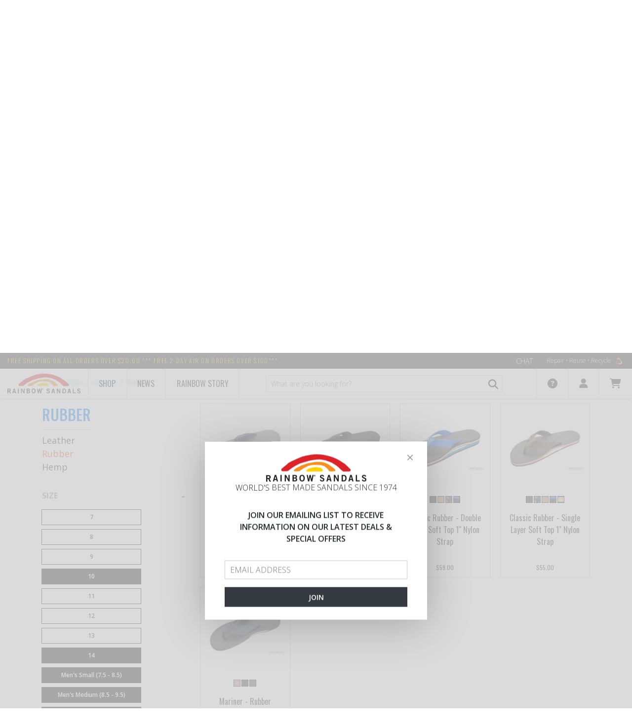

--- FILE ---
content_type: application/javascript; charset=utf-8
request_url: https://cdnjs.cloudflare.com/ajax/libs/angular-translate/2.12.1/angular-translate-loader-url/angular-translate-loader-url.min.js
body_size: -325
content:
/*!
 * angular-translate - v2.12.1 - 2016-09-15
 * 
 * Copyright (c) 2016 The angular-translate team, Pascal Precht; Licensed MIT
 */
!function(a,b){"function"==typeof define&&define.amd?define([],function(){return b()}):"object"==typeof exports?module.exports=b():b()}(this,function(){function a(a,b){"use strict";return function(c){if(!c||!c.url)throw new Error("Couldn't use urlLoader since no url is given!");var d={};return d[c.queryParameter||"lang"]=c.key,b(angular.extend({url:c.url,params:d,method:"GET"},c.$http)).then(function(a){return a.data},function(){return a.reject(c.key)})}}return a.$inject=["$q","$http"],angular.module("pascalprecht.translate").factory("$translateUrlLoader",a),a.displayName="$translateUrlLoader","pascalprecht.translate"});

--- FILE ---
content_type: image/svg+xml
request_url: https://www.rainbowsandals.com/themes/assets/images/no-image.svg
body_size: 1734
content:
<?xml version="1.0" ?><svg height="24px" version="1.1" viewBox="0 0 24 24" width="24px" xmlns="http://www.w3.org/2000/svg" xmlns:sketch="http://www.bohemiancoding.com/sketch/ns" xmlns:xlink="http://www.w3.org/1999/xlink"><title/><desc/><defs/><g fill="none" fill-rule="evenodd" id="miu" stroke="none" stroke-width="1"><g id="Artboard-1" transform="translate(-215.000000, -587.000000)"><g id="slice" transform="translate(215.000000, 119.000000)"/><path d="M231.582414,594 L235.988889,594 C235.988889,594 237,594 237,595.018519 L237,604.981481 C237,606 235.988889,606 235.988889,606 L218.011111,606 C218.011111,606 217,606 217,604.981481 L217,595.018519 C217,594 218.011111,594 218.011111,594 L222.473662,594 L223.587207,592 L230.314929,592 L231.582414,594 Z M232.2,593 L236,593 C236,593 238,593 238,595 L238,605 C238,607 236,607 236,607 L218,607 C218,607 216,607 216,605 L216,595 C216,593 218,593 218,593 L221.8,593 L222.73872,591.435467 C222.882298,591.196171 223.224053,591 223.500436,591 L230.499564,591 C230.769203,591 231.116979,591.194965 231.26128,591.435467 L232.2,593 L232.2,593 Z M227,604 C229.485281,604 231.5,601.985281 231.5,599.5 C231.5,597.014719 229.485281,595 227,595 C224.514719,595 222.5,597.014719 222.5,599.5 C222.5,601.985281 224.514719,604 227,604 Z M227,603 C228.932997,603 230.5,601.432997 230.5,599.5 C230.5,597.567003 228.932997,596 227,596 C225.067003,596 223.5,597.567003 223.5,599.5 C223.5,601.432997 225.067003,603 227,603 Z M233,597 C233.552285,597 234,596.552285 234,596 C234,595.447715 233.552285,595 233,595 C232.447715,595 232,595.447715 232,596 C232,596.552285 232.447715,597 233,597 Z M219.221677,591.5 C219.099248,591.5 219,591.588743 219,591.699961 L219,592.300039 C219,592.410474 219.09918,592.5 219.221677,592.5 L220.778323,592.5 C220.900752,592.5 221,592.411257 221,592.300039 L221,591.699961 C221,591.589526 220.90082,591.5 220.778323,591.5 L219.221677,591.5 Z" fill="#000000" id="device-camera-capture-photo-outline-stroke"/></g></g></svg>